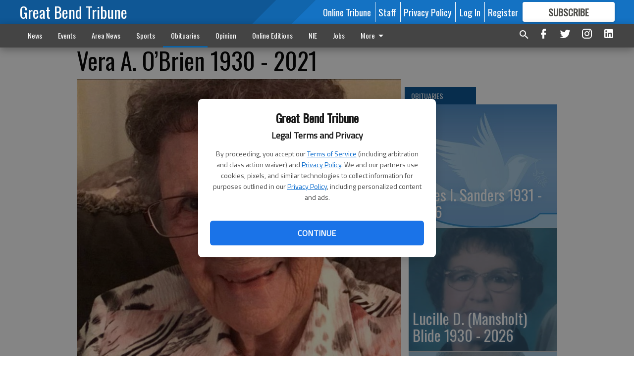

--- FILE ---
content_type: text/html; charset=utf-8
request_url: https://www.gbtribune.com/obituaries/vera-a-obrien1930-2021/?offset=1
body_size: 12268
content:




<div data-ajax-content-page-boundary>
    <div class="anvil-padding-bottom">
        
            
                
                    

<span data-page-tracker
      data-page-tracker-url="/obituaries/agnes-i-sanders-1931-2026/"
      data-page-tracker-title="Agnes I. Sanders	1931 - 2026"
      data-page-tracker-pk="199415"
      data-page-tracker-analytics-payload="{&quot;view_data&quot;:{&quot;views_remaining&quot;:&quot;2&quot;},&quot;page_meta&quot;:{&quot;section&quot;:&quot;/obituaries/&quot;,&quot;behind_paywall&quot;:false,&quot;page_id&quot;:199415,&quot;page_created_at&quot;:&quot;2026-01-26 19:33:57.881802+00:00&quot;,&quot;page_created_age&quot;:158018,&quot;page_created_at_pretty&quot;:&quot;January 26, 2026&quot;,&quot;page_updated_at&quot;:&quot;2026-01-26 19:33:57.191000+00:00&quot;,&quot;page_updated_age&quot;:158019,&quot;tags&quot;:[],&quot;page_type&quot;:&quot;Article page&quot;,&quot;author&quot;:null,&quot;content_blocks&quot;:[&quot;Paragraph&quot;],&quot;page_publication&quot;:null,&quot;character_count&quot;:522,&quot;word_count&quot;:77,&quot;paragraph_count&quot;:8,&quot;page_title&quot;:&quot;Agnes I. Sanders\t1931 - 2026&quot;}}"
>



<article class="anvil-article anvil-article--style--1" data-ajax-content-page-boundary>
    <header class="row expanded">
        <div class="column small-12 medium-10 medium-text-left">
            <div class="anvil-article__title">
                Agnes I. Sanders	1931 - 2026
            </div>
            
        </div>
    </header>
    <div class="row expanded">
        <div class="column">
            <figure class="row expanded column no-margin">
                <div class="anvil-images__image-container">

                    
                    
                    
                    

                    
                    

                    
                    

                    <picture class="anvil-images__image anvil-images__image--multiple-source anvil-images__image--main-article">
                        <source media="(max-width: 768px)" srcset="https://gbtribune.cdn-anvilcms.net/media/images/2025/09/22/images/dove-obit__.max-752x423.jpg 1x, https://gbtribune.cdn-anvilcms.net/media/images/2025/09/22/images/dove-obit__.max-1504x846.jpg 2x">
                        <source media="(max-width: 1024px)" srcset="https://gbtribune.cdn-anvilcms.net/media/images/2025/09/22/images/dove-obit__.max-656x369.jpg 1x, https://gbtribune.cdn-anvilcms.net/media/images/2025/09/22/images/dove-obit__.max-1312x738.jpg 2x">
                        <img src="https://gbtribune.cdn-anvilcms.net/media/images/2025/09/22/images/dove-obit__.max-1200x675.jpg" srcset="https://gbtribune.cdn-anvilcms.net/media/images/2025/09/22/images/dove-obit__.max-1200x675.jpg 1x, https://gbtribune.cdn-anvilcms.net/media/images/2025/09/22/images/dove-obit__.max-2400x1350.jpg 2x" class="anvil-images__image--shadow">
                    </picture>

                    
                    
                    <img src="https://gbtribune.cdn-anvilcms.net/media/images/2025/09/22/images/dove-obit__.max-752x423.jpg" alt="dove-obit" class="anvil-images__background--glass"/>
                </div>
                
                    <figcaption class="image-caption anvil-padding-bottom">
                        Agnes I. Sanders
                        
                    </figcaption>
                
            </figure>
            <div class="anvil-article__stream-wrapper">
                <div class="row expanded">
                    <div class="column small-12 medium-8">
                        
<span data-component="Byline"
      data-prop-author-name=""
      data-prop-published-date="2026-01-26T13:33:57.881802-06:00"
      data-prop-updated-date="2026-01-26T13:33:57.191000-06:00"
      data-prop-publication=""
      data-prop-profile-picture=""
      data-prop-profile-picture-style="circle"
      data-prop-author-page-url=""
      data-prop-twitter-handle=""
      data-prop-sass-prefix="style--1"
>
</span>

                    </div>
                    <div class="column small-12 medium-4 align-middle">
                        
<div data-component="ShareButtons"
     data-prop-url="https://www.gbtribune.com/obituaries/agnes-i-sanders-1931-2026/"
     data-prop-sass-prefix="style--1"
     data-prop-show-facebook="true"
     data-prop-show-twitter="true">
</div>

                    </div>
                </div>
            </div>
            
            <div class="row expanded">
                <div class="column anvil-padding-bottom">
                    <div class="anvil-article__body">
                        
                        <div id="articleBody199415">
                            
                                









    
        <div class="anvil-article__stream-wrapper">
            <div class="rich-text"><html><body><div class="rich-text"><p>Agnes I. Sanders, 94, of Great Bend, Kan. passed away peacefully at home Saturday Jan. 17, 2026. Agnes was born Jan. 20, 1931 at Catherine, Kan.</p><p>Cremation has been chosen and services in Victoria, Kan. will be announced.</p><p>Services have been entrusted to Spellman-Christians Funeral Home, 2115 Washington, Great Bend, KS 67530. More information at <a href="http://www.spellmanchristiansfuneralhome.com/">www.spellmanchristiansfuneralhome.com/</a>.</p><p><br/></p><p>Funeral arrangements provided by</p><p>Spellman-Christians Funeral Home</p><p>2115 Washington</p><p>Great Bend, KS 67530</p><p>Great Bend (Kan.) Tribune, Jan. 27, 2026</p></div></body></html></div>
        </div>
    



<script>
    (function() {
        $('.anvil-aside').each(function (index, element) {
            if ($(element).next().is('.row.expanded') || $(element).next().is('script')) {
                $(element).addClass('anvil-aside--above-clear');
            }
        });
    })();
</script>

                            
                        </div>
                    </div>
                </div>
            </div>
        </div>
        <div class="column content--rigid">
            <div class="row expanded column center-content anvil-padding-bottom" id="articleBody199415Ad">
                



            </div>
            <div class="row expanded column center-content anvil-padding-bottom" data-smart-collapse>
                

<div data-snippet-slot="top-page-right" >
    


    <div class="anvil-content-list-wrapper">
        
        
            
<div class="anvil-label anvil-label--style--1 ">
    <span class="anvil-label
                 anvil-label--pip anvil-label--pip--down anvil-label--pip--bottom anvil-label--pip--left
                anvil-label--offset
                
                ">
        
            <span class="anvil-label__item">
            Obituaries
            </span>
        
        
        
        
            </span>
        
</div>

        
        <ul class="anvil-content-list anvil-content-list--fill-height">
            
                <li class="anvil-content-list__item
                    anvil-content-list__item--dividers
                    anvil-content-list__item--fullbackground anvil-content-list__item--fullbackground--style--1
                    ">

                    
                        <a href="/obituaries/agnes-i-sanders-1931-2026/" class="anvil-content-list__image">
                            
                                
                                <img alt="dove-obit" class="anvil-content-list__image--focus" height="430" src="https://gbtribune.cdn-anvilcms.net/media/images/2025/09/22/images/dove-obit__.ca1c091a.fill-600x500-c80.jpg" width="516">
                            
                        </a>
                    

                    <a class="anvil-content-list__text" href="/obituaries/agnes-i-sanders-1931-2026/">
                        <div class="anvil-content-list__title">
                                Agnes I. Sanders	1931 - 2026
                        </div>
                        
                    </a>
                </li>
            
                <li class="anvil-content-list__item
                    anvil-content-list__item--dividers
                    anvil-content-list__item--fullbackground anvil-content-list__item--fullbackground--style--1
                    ">

                    
                        <a href="/obituaries/lucille-d-mansholt-blide-1930-2026/" class="anvil-content-list__image">
                            
                                
                                <img alt="obits_lgp_blidepic" class="anvil-content-list__image--focus" height="339" src="https://gbtribune.cdn-anvilcms.net/media/images/2026/01/22/images/obits_lgp_blidepic.f2de8aea.fill-600x500-c80.jpg" width="405">
                            
                        </a>
                    

                    <a class="anvil-content-list__text" href="/obituaries/lucille-d-mansholt-blide-1930-2026/">
                        <div class="anvil-content-list__title">
                                Lucille D. (Mansholt) Blide	1930 - 2026
                        </div>
                        
                    </a>
                </li>
            
                <li class="anvil-content-list__item
                    anvil-content-list__item--dividers
                    anvil-content-list__item--fullbackground anvil-content-list__item--fullbackground--style--1
                    ">

                    
                        <a href="/obituaries/wayne-e-buzz-banks-1925-2026/" class="anvil-content-list__image">
                            
                                
                                <img alt="obits_lgp_bankspic" class="anvil-content-list__image--focus" height="485" src="https://gbtribune.cdn-anvilcms.net/media/images/2026/01/19/images/obits_lgp_bankspic.e50af455.fill-600x500-c80.jpg" width="582">
                            
                        </a>
                    

                    <a class="anvil-content-list__text" href="/obituaries/wayne-e-buzz-banks-1925-2026/">
                        <div class="anvil-content-list__title">
                                Wayne E. ‘Buzz’ Banks	1925 - 2026
                        </div>
                        
                    </a>
                </li>
            
                <li class="anvil-content-list__item
                    anvil-content-list__item--dividers
                    anvil-content-list__item--fullbackground anvil-content-list__item--fullbackground--style--1
                    ">

                    
                        <a href="/obituaries/sr-nancy-rose-giarratano-1949-2026/" class="anvil-content-list__image">
                            
                                
                                <img alt="obits_lgp_giarrantanopic" class="anvil-content-list__image--focus" height="165" src="https://gbtribune.cdn-anvilcms.net/media/images/2026/01/19/images/obits_lgp_fiarratanopic.bb7c41d9.fill-600x500-c80.jpg" width="196">
                            
                        </a>
                    

                    <a class="anvil-content-list__text" href="/obituaries/sr-nancy-rose-giarratano-1949-2026/">
                        <div class="anvil-content-list__title">
                                Sr. Nancy Rose Giarratano	1949 - 2026
                        </div>
                        
                    </a>
                </li>
            
        </ul>
    </div>



</div>
            </div>
        </div>
        <div class="anvil-padding-bottom--minor anvil-padding-top--minor column small-12 center-content anvil-margin
        content__background--neutral-theme" data-smart-collapse>
            

<div data-snippet-slot="after_article" >
    

<div class="column shrink anvil-padding-top anvil-padding-bottom">
    
        



    
</div>
</div>
        </div>
    </div>
</article>

</span>


                
            
        
    </div>
</div>


<span data-inf-scroll-query="scroll_content_page_count" data-inf-scroll-query-value="1">
</span>

<div class="row anvil-padding pagination align-center"
     
     data-inf-scroll-url="/obituaries/vera-a-obrien1930-2021/?offset=2"
     >
    <div class="column shrink anvil-loader-wrapper">
        <div class="anvil-loader anvil-loader--style--1"></div>
    </div>
</div>
